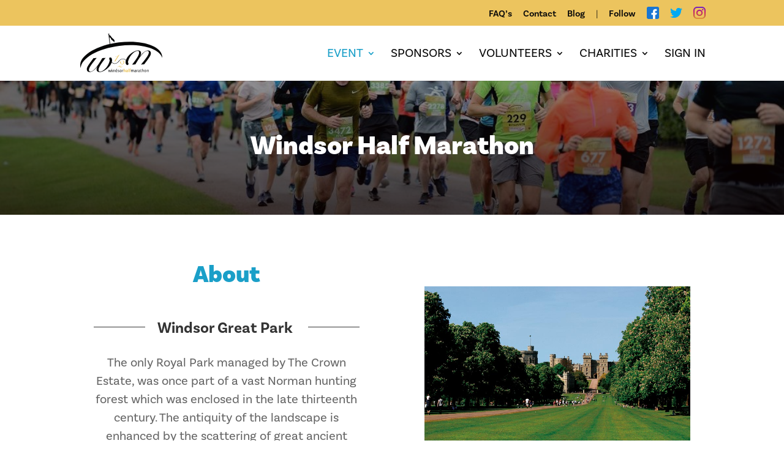

--- FILE ---
content_type: text/css; charset=utf-8
request_url: https://runwindsor.com/wp-content/et-cache/211/et-divi-dynamic-tb-62-211.css?ver=1759394916
body_size: 36
content:
.et_pb_code_inner{position:relative}

--- FILE ---
content_type: text/css; charset=utf-8
request_url: https://runwindsor.com/wp-content/themes/rw-childs/style.css?ver=4.27.2
body_size: 842
content:
/*
 Theme Name:     Runwindsor theme
 Theme URL:      https://www.detype.com
 Description:    Custom theme
 Author:         DeType
 Author URI:     https://www.detype.com
 Template:       Divi
 Version:        1.0.0
*/
 
 
/*---------- REGISTER Form Css ---------- */

#rcp_registration_form .rcp_user_fieldset{
   display: flex;
  flex-wrap: wrap; /* Allows items to wrap to the next line */
  gap: 20px;
}
#rcp_registration_form .rcp_user_fieldset > p{
     width: calc(50% - 10px); /* Takes up 48% of the container's width */
     margin-bottom:2px;
         padding-bottom: 0px;
}
@media (max-width: 600px) {
 #rcp_registration_form .rcp_user_fieldset > p{
     width: 100%; /* Takes up 48% of the container's width */
     
}   
}
#rcp_registration_form.rcp_form   .rcp_user_fieldset input[type=email], #rcp_registration_form.rcp_form  .rcp_user_fieldset input[type=password], #rcp_registration_form.rcp_form  .rcp_user_fieldset input[type=text],#rcp_login_form.rcp_form   .rcp_login_data input[type=email], #rcp_login_form.rcp_form  .rcp_login_data input[type=password], #rcp_login_form.rcp_form  .rcp_login_data input[type=text],#rcp_lostpassword_form.rcp_form   .rcp_lostpassword_data input[type=email], #rcp_lostpassword_form.rcp_form  .rcp_lostpassword_data input[type=password], #rcp_lostpassword_form.rcp_form  .rcp_lostpassword_data input[type=text]{
    width:100%;
    padding:6px 10px;
        height: 45px;
    border-radius: 5px;
}
#rcp_registration_form.rcp_form   .rcp_user_fieldset label,#rcp_login_form.rcp_form   .rcp_login_data label,.rcp_lost_password,#rcp_lostpassword_form.rcp_form   .rcp_lostpassword_data label {
    display: block;
    cursor: pointer;
    text-align: left;
}
#rcp_registration_form{ padding:0px !important;}
.rcp_subscription_fieldset,.rcp_registration_total{ display:none !important;}
#rcp_submit_wrap{
    text-align: left;
    margin-top: 20px;
}
#rcp_submit,#rcp_login_submit,#rcp_lostpassword_submit{
    width: auto;
    font-size: 15px;
    height: auto;
    line-height: normal;
    text-align: center;
    background: #579AF6;
    border-width: 1px;
    border-color: #579AF6;
    border-style: solid;
    color: #ffffff;
    cursor: pointer;
    font-weight: normal;
    border-radius: 4px;
    text-shadow: none;
    padding: 10px 20px;
    box-sizing: border-box;
    -ms-box-sizing: border-box;
    box-shadow: 0 1px 1px #eeeeee;
    margin: 10px;
    margin-left: 0;
    margin-right: 0;
    vertical-align: middle;
}
#rcp_submit:hover,#rcp_login_submit:hover,#rcp_lostpassword_submit:hover{
    background: #efefef;
    border-color: #cccccc;
    color: #444444;
}

--- FILE ---
content_type: text/css; charset=utf-8
request_url: https://runwindsor.com/wp-content/et-cache/211/et-core-unified-211.min.css?ver=1759394916
body_size: 2211
content:
li.menu-item.menu-item-type-.menu-item-object-logout.menu-item-5914{padding-left:20px}.top{display:flex;flex-wrap:wrap}.accordion button[aria-expanded="true"]+.accordion-content{max-height:100%!important}.accordion .accordion-content ul{padding-left:20px}.accordion .accordion-content p{margin:20px 0px!important;padding-bottom:0px!important}div#map_canvas{width:75%!important}div#map_key{width:25%!important;padding:20px;background-color:#efefef}div#map_key ul{padding-left:0px;padding-bottom:0px!important}div#map_key li{list-style:none;padding-left:0px;display:flex;margin-bottom:5px}.icon{min-width:55px}div#map_key h4{margin-bottom:15px}@media only screen and (max-width:800px){.top{display:block!important}.top>div{min-width:100%!important}}.nav li ul{width:300px!important}#top-menu li li a,#top-menu li li{width:100%!important;font-size:18px;line-height:140%}#top-menu li li{padding:0px 10px!important}#et-secondary-nav .menu-item-has-children>a:first-child:after,#top-menu .menu-item-has-children>a:first-child:after{font-family:ETmodules;content:"3"}h1,h2,h3,h4,h5,p,body,a{font-family:basic-sans,sans-serif!important}.et_pb_button:hover{opacity:.8!important}.dashicons-arrow-right-alt:before{content:"\24";font-size:33px;opacity:.6;font-family:ETmodules}.menu-item-32>a,.menu-item-33>a,.menu-item-4319>a{padding-bottom:0px!important;width:20px;margin-bottom:0px!important}.menu-item-32>a img,.menu-item-33>a img,.menu-item-4319>a img{margin-bottom:-4px;min-width:20px}li.folowlink a{pointer-events:none}li.folowlink a:before{content:"|";margin-right:18px;font-weight:100}@media only screen and (max-width:800px){li.folowlink{display:none!important}}@media only screen and (max-width:1400px) and (min-width:799px){.event-docs a{display:block!important}.event-docs .img_part{width:100%!important;max-height:100px!important;display:flex}}@media only screen and (min-width:800px){.menu-cta{margin-top:-30px!important}}.menu-cta{border-radius:5px;background:#ECC45E;transition:all .3s 0s}.menu-cta a{padding:15px 17px!important;color:black!important;font-weight:600!important}.menu-cta:hover{background:#C9A64D}.footerlis ul{display:flex;flex-wrap:wrap;justify-content:center;padding:0px}.footerlis li{list-style:none;padding-left:10px;padding-right:10px}.footerbottomsocial li{list-style:none;padding-left:5px;padding-right:5px;height:20px;color:white}.footerbottomsocial li img{width:20px}.footerbottomsocial ul{padding:0px;display:flex;justify-content:center}.pa-inline-buttons .et_pb_button_module_wrapper{display:inline-block;margin:15px}.pa-inline-buttons{text-align:center!important}.line-head h4{display:table;background-color:white;margin-top:-11px;margin-left:auto;margin-right:auto;padding-left:20px;padding-right:20px}.subcode input[type="text"]{display:block;width:100%;min-height:40px;border-radius:5px;border:0px;margin-top:5px}.subcode{color:white;font-size:20px;line-height:15px}.subcode input[type="submit"],a.more-link{font-size:18px;background-color:#ecc45e;border-width:0px!important;border-radius:5px;font-weight:bold;font-style:normal;text-transform:none;padding:8px 15px;color:black;cursor:pointer}.subcode input[type="submit"]:hover,a.more-link:hover{opacity:.8!important}.event-docs:hover,a.more-link:hover{background-color:#1a9fc8!important;transition:all .2s ease-in}a.more-link{text-transform:uppercase;margin-top:10px;display:inline-block}.event-docs-wrap{display:flex;flex-wrap:wrap;justify-content:space-between}.event-docs{width:48%;background-color:#424139!important;display:flex;margin-bottom:35px;border-radius:10px;overflow:hidden}.event-docs a{display:flex}.event-docs .img_part{width:40%;display:flex}.event-docs .text_part{width:60%}.event-docs .text_part>div{padding:15px}.work-archive-title{color:#fcfcfc;font-weight:600;font-size:25px}.event-docs .sub_title{color:#fcfcfc;font-size:14px;margin-bottom:10px}.event-docs .text_part .right-arrow>span{font-size:30px!important;color:#fcfcfc!important}@media only screen and (min-width:1000px){.event-docs{width:48%;background-color:#424139!important;display:flex;margin-bottom:25px}}@media only screen and (min-width:801px) and (max-width:999px){.event-docs{width:48%;background-color:#424139!important;display:block}}@media only screen and (max-width:800px){.event-docs{width:100%;background-color:#424139!important;display:flex;margin-bottom:30px}.event-docs .img_part{width:25%}}span.dashicons.dashicons-arrow-right-alt{color:white}@media only screen and (max-width:550px){.event-docs a{display:block}.event-docs{width:100%;background-color:#424139!important;display:block}.event-docs .img_part{display:inline}.event-docs .text_part{width:100%}.event-docs .text_part .right-arrow>span{font-size:27px!important}}input.sf-input-text{width:100%!important}.searchandfilter label{display:inline-block;margin:0;padding:0;min-width:100%}input.sf-input-text{min-height:38px;padding:12px;border-radius:5px}li.sf-field-taxonomy-faq_category ul{padding:0px!important}li.sf-level-0{background-color:#ecc35e;border:1px solid white;font-size:18px;color:black;padding-top:10px!important;padding-bottom:10px!important}li.sf-level-0.sf-option-active{background-color:#189fc8}.sf-input-checkbox{display:none}.eq-h .et_pb_image_wrap{min-height:130px;display:flex;flex-wrap:wrap;mix-blend-mode:multiply;backface-visibility:hidden}.eq-h .et_pb_image_wrap img{margin:auto}.eq-h p{min-height:50px}.eq-h .et_pb_column:hover{background-color:white;transition:all .3 ease-in!important}ul.et_mobile_menu li.menu-item-has-children .mobile-toggle,ul.et_mobile_menu li.page_item_has_children .mobile-toggle,.et-db #et-boc .et-l ul.et_mobile_menu li.menu-item-has-children .mobile-toggle,.et-db #et-boc .et-l ul.et_mobile_menu li.page_item_has_children .mobile-toggle{width:44px;height:100%;padding:0px!important;max-height:44px;position:absolute;right:0px;top:0px;z-index:999;background-color:transparent;border-bottom:0;text-align:center}ul.et_mobile_menu>li.menu-item-has-children,ul.et_mobile_menu>li.page_item_has_children,ul.et_mobile_menu>li.menu-item-has-children .sub-menu li.menu-item-has-children,.et-db #et-boc .et-l ul.et_mobile_menu>li.menu-item-has-children,.et-db #et-boc .et-l ul.et_mobile_menu>li.page_item_has_children,.et-db #et-boc .et-l ul.et_mobile_menu>li.menu-item-has-children .sub-menu li.menu-item-has-children{position:relative}.et_mobile_menu .menu-item-has-children>a,.et-db #et-boc .et-l .et_mobile_menu .menu-item-has-children>a{background-color:transparent}ul.et_mobile_menu .menu-item-has-children .sub-menu,#main-header ul.et_mobile_menu .menu-item-has-children .sub-menu,.et-db #et-boc .et-l ul.et_mobile_menu .menu-item-has-children .sub-menu,.et-db #main-header ul.et_mobile_menu .menu-item-has-children .sub-menu{display:none!important;visibility:hidden!important}ul.et_mobile_menu .menu-item-has-children .sub-menu.visible,#main-header ul.et_mobile_menu .menu-item-has-children .sub-menu.visible,.et-db #et-boc .et-l ul.et_mobile_menu .menu-item-has-children .sub-menu.visible,.et-db #main-header ul.et_mobile_menu .menu-item-has-children .sub-menu.visible{display:block!important;visibility:visible!important}ul.et_mobile_menu li.menu-item-has-children .mobile-toggle::after,.et-db #et-boc .et-l ul.et_mobile_menu li.menu-item-has-children .mobile-toggle::after{top:10px;position:relative;font-family:"ETModules"}body.single-product:not(.et-tb-has-template) ul.et_mobile_menu li.menu-item-has-children .mobile-toggle::after,body.tax-product_cat ul.et_mobile_menu li.menu-item-has-children .mobile-toggle::after,body.tax-project_category ul.et_mobile_menu li.menu-item-has-children .mobile-toggle::after,body.single-product.et-db:not(.et-tb-has-template) #et-boc .et-l ul.et_mobile_menu li.menu-item-has-children .mobile-toggle::after,body.tax-product_cat.et-db #et-boc .et-l ul.et_mobile_menu li.menu-item-has-children .mobile-toggle::after,body.tax-project_category.et-db #et-boc .et-l ul.et_mobile_menu li.menu-item-has-children .mobile-toggle::after{content:"+"}ul.et_mobile_menu li.menu-item-has-children .mobile-toggle::after,.et-db #et-boc .et-l ul.et_mobile_menu li.menu-item-has-children .mobile-toggle::after{content:"\4c"}ul.et_mobile_menu li.menu-item-has-children.dt-open>.mobile-toggle::after,.et-db #et-boc .et-l ul.et_mobile_menu li.menu-item-has-children.dt-open>.mobile-toggle::after,body.single-product:not(.et-tb-has-template) ul.et_mobile_menu li.menu-item-has-children.dt-open>.mobile-toggle::after,body.single-product.et-db:not(.et-tb-has-template) #et-boc .et-l ul.et_mobile_menu li.menu-item-has-children.dt-open>.mobile-toggle::after,body.tax-product_cat ul.et_mobile_menu li.menu-item-has-children.dt-open>.mobile-toggle::after,body.tax-product_cat.et-db #et-boc .et-l ul.et_mobile_menu li.menu-item-has-children.dt-open>.mobile-toggle::after,body.tax-project_category ul.et_mobile_menu li.menu-item-has-children.dt-open>.mobile-toggle::after,body.tax-project_category.et-db #et-boc .et-l ul.et_mobile_menu li.menu-item-has-children.dt-open>.mobile-toggle::after{content:'\4d'}#rcp_submit,#rcp_login_submit,#rcp_lostpassword_submit{border-radius:5px!important;background:#000!important;border-color:#000!important;font-family:basic-sans,sans-serif!important;box-shadow:none!important;text-transform:uppercase!important;font-weight:600!important;font-size:20px!important;letter-spacing:1px!important}#rcp_registration_form{max-width:800px;margin:auto}.rcp_header{font-weight:800;font-size:40px;color:#1a9fc8!important;text-align:center;font-family:basic-sans,sans-serif!important;text-transform:uppercase}.rcp_form p{margin:0px!important;padding-bottom:10px}.rcp_form label{color:#000!important}#rcp_submit:hover,#rcp_login_submit:hover,#rcp_lostpassword_submit:hover{color:#fff!important;opacity:0.8}#rcp_submit_wrap{text-align:center}

--- FILE ---
content_type: image/svg+xml
request_url: https://runwindsor.com/wp-content/uploads/runwindsor-logo-01.svg
body_size: 3192
content:
<?xml version="1.0" encoding="utf-8"?>
<!-- Generator: Adobe Illustrator 25.4.1, SVG Export Plug-In . SVG Version: 6.00 Build 0)  -->
<svg version="1.1" id="Layer_1" xmlns="http://www.w3.org/2000/svg" xmlns:xlink="http://www.w3.org/1999/xlink" x="0px" y="0px"
	 viewBox="0 0 158.8 74.6" style="enable-background:new 0 0 158.8 74.6;" xml:space="preserve">
<style type="text/css">
	.st0{fill:#E9C35D;}
	.st1{fill-rule:evenodd;clip-rule:evenodd;fill:#E9C35D;}
	.st2{fill:#060707;}
	.st3{fill-rule:evenodd;clip-rule:evenodd;fill:#060707;}
	.st4{fill:none;stroke:#060707;stroke-width:1.099;stroke-miterlimit:3.864;}
</style>
<g>
	<g>
		<path class="st0" d="M76.1,40.6L76,40.5c-2.1,1.9-5,3.5-8.1,4.4l0.1,0.3c1.3-0.3,3.1-1.1,5.1-2.4l-7.1,11l2.1-0.4
			c0.6-1.2,1.1-2.1,1.5-2.7L76.1,40.6z"/>
		<path class="st1" d="M83.7,61.2l-0.2-0.1c-1.4,2.1-2.5,3.2-3.4,3.2c-1.4,0-2.7-1.3-4.4-1.3c-0.6,0-1.1,0.2-1.7,0.5v-0.1
			c2.4-1.6,4.6-2.2,6.3-3c3.3-1.4,5-3.1,5-5.4c0-1.8-1.4-3-3.4-3c-1.1,0-2.3,0.4-3.1,1c-1.2,0.9-1.8,2.1-1.8,3.1
			c0,1,0.8,1.8,1.8,1.8c0.8,0,1.4-0.5,1.9-1.5l0,0c-0.4,0.3-0.7,0.4-1.1,0.4c-0.9,0-1.4-0.6-1.4-1.7c0-1.5,1.4-2.8,3.2-2.8
			c1.4,0,2.5,1.2,2.6,2.8c0,1.3-0.8,2.8-2.3,3.9c-1.5,1.1-3.4,1.8-5.5,2.9c-3,1.5-4.6,2.6-4.6,3c0,0.1,0.1,0.1,0.2,0.1
			c0.2,0,0.5-0.3,0.8-0.6c0.6-0.6,1.1-0.9,1.8-0.9c0.5,0,1.2,0.3,2.1,0.8c1,0.5,1.7,0.8,2.4,0.8C80.2,65.3,81.9,63.9,83.7,61.2"/>
		<path class="st2" d="M61,54.9c0.4-1.1,0.6-2.2,0.6-3.5c0-3.5-1.5-5.5-3.7-5.4c-1,0-1.8,1.1-1.8,2.5c0,1,0.4,1.9,1.1,3.1
			c-1,5.3-3.3,9.9-6.8,14.2c-4.2,5.1-8.7,7.7-11.8,7.7c-2.1,0-3.1-1.1-3.1-3.3c0-4.9,4.9-12.2,13.6-23.3l-6.3,0.4
			c-10.1,17.2-17.4,26.1-23,26.1c-2,0-3-1-3.1-3c0-4.5,5.5-11.7,15.1-23.4l-6.2,0.5l-5.9,7.9c-4.2,5.7-7,9.9-7,13.6
			c0,3.3,2.1,5.3,5.5,5.3c4.2,0,9.5-3.4,14.6-10.3l0.2,0.2c-0.9,1.5-1.4,3-1.4,4.7c0,3.6,2.1,5.5,5.9,5.5c3.2,0,8.6-2,14.2-6.4
			c5.1-4,7.8-8.4,9.1-12.2c1.9,1.6,3.9,2.5,6,2.5c3.2,0,6-1.8,8.8-5.4l-0.6-0.3c-2.6,3.4-5.2,5.1-8.2,5.1
			C64.6,57.5,62.7,56.7,61,54.9"/>
		<path class="st2" d="M88.4,51.8c-0.4,1.1-0.6,2.2-0.6,3.5c0,3.5,1.5,5.5,3.7,5.5c1,0,1.9-1,1.9-2.5c0-1-0.4-1.9-1.1-3.1
			c1-5.3,3.3-9.9,6.8-14.2c4.2-5.1,8.7-7.7,11.8-7.7c2.1,0,3.1,1.1,3.1,3.3c0,4.9-4.9,12.2-13.6,23.3l6.3-0.4
			c10.1-17.2,17.4-26.1,23-26.1c2,0,3.1,1,3.1,3c0,4.5-5.5,11.7-15.1,23.4l6.2-0.5l5.9-7.9c4.2-5.7,7-9.9,7-13.6
			c0-3.3-2.1-5.3-5.5-5.3c-4.2,0-9.5,3.4-14.7,10.3l-0.2-0.2c0.9-1.5,1.4-3,1.4-4.7c0-3.6-2.1-5.5-5.9-5.5c-3.2,0-8.6,2-14.2,6.4
			c-5.1,4-7.8,8.4-9.1,12.2c-1.9-1.6-3.9-2.5-6-2.5c-3.2,0-6,1.8-8.8,5.4l0.6,0.3c2.6-3.4,5.2-5.1,8.3-5.1
			C84.8,49.2,86.7,50.1,88.4,51.8"/>
		<path class="st2" d="M55.5,74.5l0.6,0l0.9-3.1c0-0.1,0.1-0.4,0.1-0.4h0l1,3.6h0.7l1.2-4.4l-0.7,0L58.6,73c0,0.2-0.1,0.6-0.1,0.6h0
			c0,0-0.1-0.4-0.2-0.6L57.5,70l-0.7,0L56,72.9c-0.1,0.3-0.1,0.6-0.1,0.6h0c0,0-0.1-0.3-0.2-0.7L55,69.9l-0.7,0.2L55.5,74.5z"/>
		<path class="st3" d="M60.9,74.4l0.7,0l0-4.5l-0.7,0.1L60.9,74.4z M60.8,68.7c0,0.3,0.2,0.5,0.5,0.5c0.3,0,0.5-0.2,0.5-0.5
			c0-0.3-0.2-0.5-0.5-0.5C61,68.2,60.8,68.4,60.8,68.7"/>
		<path class="st2" d="M63.2,71.2l0,3.3h0.7l0-3.3c0.3-0.3,0.9-0.6,1.2-0.6c0.2,0,0.4,0.1,0.5,0.2c0.1,0.1,0.2,0.3,0.2,0.7l0,2.9
			l0.7,0l0-3.3c0-0.2,0-0.3-0.1-0.5c-0.2-0.4-0.6-0.6-1.1-0.6c-0.5,0-0.9,0.2-1.4,0.7c0-0.3-0.1-0.4-0.2-0.7L63,70.1
			C63.1,70.5,63.2,70.5,63.2,71.2"/>
		<path class="st3" d="M70.6,68v1.8c0,0.3,0,0.7,0,0.7c-0.3-0.4-0.7-0.6-1.2-0.6c-0.3,0-0.6,0.1-0.9,0.3c-0.6,0.4-0.9,1.1-0.9,2
			c0,1.4,0.7,2.2,1.8,2.2c0.3,0,0.6-0.1,0.9-0.2c0.1-0.1,0.2-0.1,0.3-0.3c0,0.2,0,0.3,0.1,0.4l0.7,0c-0.1-0.1-0.1-0.2-0.1-0.4
			c0-0.2,0-0.6,0-1.1l0-4.9L70.6,68z M70.6,73.3c0,0.1-0.1,0.2-0.3,0.3c-0.3,0.2-0.5,0.3-0.8,0.3c-0.3,0-0.5-0.1-0.7-0.3
			c-0.3-0.3-0.3-0.6-0.3-1.4c0-0.6,0.1-0.9,0.3-1.3c0.2-0.3,0.5-0.5,0.8-0.5c0.5,0,0.8,0.1,1.1,0.5L70.6,73.3z"/>
		<path class="st2" d="M73.9,69.8c-0.9,0-1.5,0.6-1.5,1.3c0,0.3,0.1,0.6,0.3,0.8c0.2,0.2,0.4,0.4,0.8,0.5l0.6,0.1
			c0.5,0.1,0.7,0.3,0.7,0.7c0,0.5-0.4,0.8-0.9,0.8c-0.5,0-0.9-0.1-1.4-0.4l-0.3,0.5c0.4,0.3,1.1,0.4,1.6,0.4c1,0,1.6-0.6,1.6-1.4
			c0-0.6-0.4-1-1.2-1.2l-0.6-0.1c-0.3-0.1-0.4-0.1-0.5-0.3c-0.1-0.1-0.1-0.2-0.1-0.4c0-0.4,0.3-0.7,0.8-0.7c0.4,0,0.7,0.1,1.1,0.3
			l0.3-0.5C74.9,70,74.4,69.8,73.9,69.8"/>
		<path class="st3" d="M76.4,72.2c0,1.4,0.7,2.3,1.9,2.3c0.5,0,0.9-0.1,1.2-0.4c0.5-0.4,0.7-1,0.7-1.8c0-0.7-0.1-1.2-0.4-1.6
			c-0.3-0.4-0.8-0.8-1.5-0.8C77.1,69.9,76.4,70.8,76.4,72.2 M79.2,71c0.1,0.3,0.2,0.7,0.2,1.3c0,0.4,0,0.7-0.1,0.9
			c-0.2,0.4-0.5,0.7-0.9,0.7c-0.4,0-0.7-0.2-0.9-0.4c-0.2-0.3-0.3-0.8-0.3-1.4c0-0.5,0.1-0.9,0.2-1.1c0.2-0.3,0.5-0.5,0.9-0.5
			C78.6,70.5,79,70.7,79.2,71"/>
		<path class="st3" d="M81.5,71l0,3.3l0.7,0v-2.7c0-0.4,0-0.5,0.2-0.7c0.2-0.2,0.5-0.3,0.7-0.3c0.1,0,0.1,0,0.2,0l0.3-0.7
			c0,0-0.1,0-0.2,0c-0.5,0-0.9,0.3-1.2,0.7v0c0-0.3,0-0.4-0.1-0.7l-0.7,0.2C81.5,70.4,81.5,70.5,81.5,71"/>
		<path class="st0" d="M84.1,69.2l0,5.2h1.2l0-3.2c0.3-0.2,0.6-0.4,0.9-0.4c0.3,0,0.5,0.2,0.5,0.6v3l1.2,0l0-3.1
			c0-0.5,0-0.6-0.1-0.8c-0.1-0.4-0.6-0.6-1.2-0.6c-0.5,0-1,0.2-1.3,0.5c0,0,0-0.2,0-0.4V69c0-0.4,0-0.8-0.1-1.1L84,68.1
			C84.1,68.3,84.1,68.7,84.1,69.2"/>
		<path class="st1" d="M89.3,71.2c0.5-0.3,0.9-0.5,1.3-0.5c0.4,0,0.5,0.2,0.5,0.7v0.2c-0.1,0-0.2,0-0.3,0c-1.4,0-2.2,0.5-2.2,1.6
			c0,0.9,0.6,1.4,1.5,1.4c0.4,0,0.7-0.1,0.9-0.3c0.1-0.1,0.1-0.1,0.3-0.2c0.1,0.2,0.4,0.4,0.6,0.5l0.6-0.7c-0.4-0.2-0.4-0.4-0.4-0.9
			v-0.1l0-1.5c0-0.5,0-0.6-0.1-0.8c-0.2-0.5-0.7-0.8-1.5-0.8c-0.4,0-0.8,0.1-1.2,0.3c-0.3,0.1-0.4,0.2-0.7,0.4L89.3,71.2z
			 M91.1,73.4c-0.2,0.2-0.4,0.3-0.6,0.3c-0.3,0-0.5-0.2-0.5-0.6c0-0.5,0.3-0.7,1.1-0.7h0.1L91.1,73.4z"/>
		<path class="st0" d="M93.3,68.1c0,0.4,0.1,0.8,0.1,1.4l0,3.3c0,0.6,0,0.8,0.1,1c0.1,0.4,0.5,0.6,1,0.6c0.3,0,0.5,0,0.7-0.1
			L95,73.6c-0.1,0-0.1,0-0.1,0c-0.1,0-0.2,0-0.2-0.1c-0.1-0.1-0.1-0.2-0.1-1l0-3.5c0-0.6,0-0.9-0.1-1.2L93.3,68.1z"/>
		<path class="st0" d="M98.2,68.1c-0.4-0.2-0.7-0.3-1.1-0.3c-0.9,0-1.5,0.5-1.5,1.4c0,0.2,0,0.4,0.1,0.6l-0.4,0l0,0.8l0.4,0l0,3.7
			l1.1,0l0-3.7l0.8,0l0.3-0.8l-1.1,0v-0.6c0-0.3,0.2-0.5,0.5-0.5c0.1,0,0.2,0,0.5,0.1L98.2,68.1z"/>
		<path class="st3" d="M98.4,71.1l0,3.3l0.6,0l0-3.3c0.5-0.4,0.8-0.6,1.1-0.6c0.2,0,0.3,0.1,0.4,0.2c0.1,0.1,0.1,0.2,0.1,0.6l0,3.1
			h0.7l0-3.2l0.1-0.1c0.2-0.2,0.3-0.3,0.4-0.4c0.2-0.1,0.4-0.2,0.7-0.2c0.4,0,0.6,0.2,0.6,0.7l0,3.2l0.7,0V71c0-0.7-0.5-1.2-1.1-1.2
			c-0.5,0-1,0.3-1.4,0.7c-0.1-0.1-0.1-0.2-0.1-0.3c-0.2-0.3-0.5-0.4-0.9-0.4c-0.2,0-0.5,0.1-0.7,0.2c-0.3,0.2-0.3,0.2-0.5,0.4v0
			c0-0.2-0.1-0.4-0.2-0.6L98.2,70C98.4,70.4,98.4,70.5,98.4,71.1"/>
		<path class="st3" d="M105.4,70.9c0.2-0.2,0.3-0.2,0.5-0.3c0.3-0.1,0.6-0.2,0.8-0.2c0.3,0,0.5,0.1,0.6,0.2c0.1,0.1,0.1,0.3,0.1,0.7
			v0.3h-0.3c-1.5,0-2.3,0.6-2.3,1.6c0,0.3,0.1,0.7,0.4,0.9c0.2,0.2,0.5,0.4,1.1,0.4c0.5,0,0.8-0.2,1.3-0.6c0.1,0.3,0.3,0.5,0.6,0.6
			l0.3-0.5c-0.3-0.1-0.4-0.3-0.4-0.9v-0.2l0-1.4v-0.2c0-0.4,0-0.6-0.1-0.7c-0.2-0.5-0.6-0.7-1.2-0.7c-0.6,0-1.2,0.2-1.8,0.6
			L105.4,70.9z M107.5,73.2c-0.2,0.4-0.6,0.7-1.1,0.7c-0.5,0-0.8-0.3-0.8-0.8c0-0.3,0.1-0.5,0.2-0.7c0.2-0.2,0.6-0.4,1.3-0.4
			c0.1,0,0.2,0,0.3,0L107.5,73.2z"/>
		<path class="st3" d="M109.7,71l0,3.3h0.7l0-2.7c0-0.4,0-0.5,0.2-0.7c0.2-0.2,0.5-0.3,0.7-0.3c0.1,0,0.1,0,0.2,0l0.3-0.7
			c0,0-0.1,0-0.2,0c-0.4,0-0.9,0.3-1.2,0.7v-0.1c0-0.3,0-0.4-0.2-0.7l-0.7,0.2C109.7,70.3,109.7,70.5,109.7,71"/>
		<path class="st3" d="M112.6,70.9c0.2-0.2,0.3-0.2,0.6-0.3c0.3-0.1,0.6-0.2,0.8-0.2c0.3,0,0.4,0.1,0.6,0.2c0.1,0.1,0.1,0.3,0.1,0.7
			l0,0.3h-0.3c-1.5,0-2.3,0.6-2.3,1.6c0,0.3,0.1,0.7,0.3,0.9c0.2,0.2,0.5,0.4,1.1,0.4c0.5,0,0.8-0.2,1.3-0.6
			c0.1,0.3,0.3,0.5,0.6,0.6l0.3-0.5c-0.3-0.1-0.4-0.3-0.4-0.9c0-0.1,0-0.1,0-0.2l0-1.4c0,0,0-0.1,0-0.2c0-0.4,0-0.6-0.1-0.7
			c-0.2-0.5-0.6-0.7-1.2-0.7c-0.6,0-1.3,0.2-1.8,0.6L112.6,70.9z M114.7,73.2c-0.2,0.4-0.6,0.7-1.1,0.7c-0.5,0-0.8-0.3-0.8-0.8
			c0-0.3,0.1-0.5,0.2-0.7c0.2-0.2,0.6-0.4,1.3-0.4c0.1,0,0.2,0,0.3,0L114.7,73.2z"/>
		<path class="st2" d="M117.7,69.9c0-0.6,0.1-1.2,0.1-1.2l-0.7,0.2l0,0.1c0,0.5-0.1,0.7-0.1,0.9l0,0.1l-0.6,0l0,0.5h0.6l0,3
			c0,0.4,0.1,0.7,0.4,0.9c0.2,0.1,0.3,0.1,0.6,0.1c0.3,0,0.5-0.1,0.8-0.2l-0.1-0.4c-0.1,0.1-0.2,0.1-0.4,0.1c-0.4,0-0.6-0.2-0.6-0.6
			l0-2.8h0.9l0.2-0.5H117.7z"/>
		<path class="st2" d="M119.7,68.9l0,5.4h0.7l0-3.1c0.4-0.5,0.9-0.7,1.3-0.7c0.2,0,0.4,0.1,0.5,0.2c0.1,0.1,0.2,0.3,0.2,0.6l0,3h0.7
			l0-3.1c0-0.3,0-0.5-0.1-0.6c-0.1-0.4-0.6-0.7-1.1-0.7c-0.3,0-0.7,0.1-1,0.3c-0.2,0.1-0.3,0.2-0.4,0.3c0-0.2,0-0.4,0-0.6v-1
			c0-0.4-0.1-0.7-0.1-1l-0.7,0.1C119.7,68.3,119.7,68.5,119.7,68.9"/>
		<path class="st3" d="M124.2,72.1c0,1.4,0.7,2.3,1.9,2.3c0.5,0,0.8-0.1,1.2-0.4c0.5-0.4,0.7-1,0.7-1.8c0-0.7-0.1-1.2-0.4-1.6
			c-0.3-0.4-0.8-0.8-1.5-0.8C124.9,69.8,124.2,70.7,124.2,72.1 M127,70.9c0.1,0.3,0.2,0.7,0.2,1.3c0,0.4,0,0.7-0.1,0.9
			c-0.1,0.4-0.5,0.7-1,0.7c-0.4,0-0.7-0.2-0.9-0.4c-0.2-0.3-0.3-0.8-0.3-1.4c0-0.5,0.1-0.9,0.2-1.1c0.2-0.3,0.5-0.5,0.9-0.5
			C126.4,70.4,126.8,70.5,127,70.9"/>
		<path class="st2" d="M129.3,71l0,3.3l0.7,0l0-3.3c0.3-0.3,0.8-0.6,1.2-0.6c0.2,0,0.4,0.1,0.5,0.2c0.1,0.2,0.2,0.3,0.2,0.7l0,3
			l0.7,0l0-3.3c0-0.2,0-0.3-0.1-0.5c-0.2-0.4-0.6-0.6-1.1-0.6c-0.5,0-0.9,0.2-1.4,0.7c0-0.3,0-0.4-0.2-0.7l-0.7,0.2
			C129.3,70.3,129.3,70.4,129.3,71"/>
		<path class="st2" d="M0.1,63.1c-2.5-20,31-40.6,74.7-46.1c43.8-5.5,81.3,6.3,83.8,26.3c0.1,1.1,0.1,2.2,0.1,3.4
			c-6-18-41.7-28.2-83-23C34.4,28.8,2.2,47.4,0.9,66.3C0.5,65.3,0.3,64.2,0.1,63.1"/>
		<path class="st4" d="M57.6,20.6L55.2,1.3 M53.9,0.9l2.4-0.3"/>
		<path class="st2" d="M55.8,2c0,0,2.9,1.6,4.9,5c0,0,2.5,2.7,4.3,4c0,0,1,1,1.4,2.2L66,16.7c0,0-2.4-3-4.2-3.8c0,0-1.8-1.2-2.5-3.4
			c0,0-1-2.9-3.1-2L55.8,2z"/>
	</g>
</g>
</svg>


--- FILE ---
content_type: application/javascript; charset=utf-8
request_url: https://runwindsor.com/wp-content/themes/rw-childs/js/map.js?ver=6.6.4
body_size: 10086
content:
var map;
							var directionDisplay;
							var directionsService;
							var stepDisplay;
							var markerArray = [];
							var panoramioLayer;

							function initialize(){
								// Instantiate a directions service.
								directionsService = new google.maps.DirectionsService();

								// Create a map and center it on Manhattan.
								var windsorgreatpark = new google.maps.LatLng(51.44761503338612, -0.60957);
								var mapOptions = {
									zoom: 13,
									mapTypeId: google.maps.MapTypeId.ROADMAP,
									center: windsorgreatpark
								}
								map = new google.maps.Map(document.getElementById("map_canvas"), mapOptions);

								var path = [
									new google.maps.LatLng(51.46130699650529, -0.6066513061523438),
									new google.maps.LatLng(51.44671902937375, -0.6090652942657471),
									new google.maps.LatLng(51.446598669286296, -0.608818531036377),
									new google.maps.LatLng(51.44636463487475, -0.6082713603973389),
									new google.maps.LatLng(51.44626433404545, -0.6080889701843262),
									new google.maps.LatLng(51.44607041848411, -0.6077992916107178),
									new google.maps.LatLng(51.44592330957791, -0.6075954437255859),
									new google.maps.LatLng(51.445304778309605, -0.6067532300949097),
									new google.maps.LatLng(51.44513091936359, -0.6064099073410034),
									new google.maps.LatLng(51.44506405036195, -0.605921745300293),
									new google.maps.LatLng(51.44508411107271, -0.6051170825958252),
									new google.maps.LatLng(51.4450774241701, -0.6043767929077148),
									new google.maps.LatLng(51.44495371629513, -0.6036686897277832),
									new google.maps.LatLng(51.444806603791385, -0.603175163269043),
									new google.maps.LatLng(51.44456252972841, -0.6027567386627197),
									new google.maps.LatLng(51.44425827119307, -0.6025314331054688),
									new google.maps.LatLng(51.44389382698241, -0.6023114919662476),
									new google.maps.LatLng(51.443469195655545, -0.6020110845565796),
									new google.maps.LatLng(51.44322845803145, -0.6017214059829712),
									new google.maps.LatLng(51.442907472558545, -0.601201057434082),
									new google.maps.LatLng(51.44260989026106, -0.6007611751556396),
									new google.maps.LatLng(51.44210499900589, -0.5999672412872314),
									new google.maps.LatLng(51.44188097262142, -0.5995112657546997),
									new google.maps.LatLng(51.441753912392585, -0.5990767478942871),
									new google.maps.LatLng(51.44155663396839, -0.5984437465667725),
									new google.maps.LatLng(51.441389448196034, -0.5980682373046875),
									new google.maps.LatLng(51.44128913643884, -0.5979394912719727),
									new google.maps.LatLng(51.44041975864741, -0.5972099304199219),
									new google.maps.LatLng(51.4400786905327, -0.5973172187805176),
									new google.maps.LatLng(51.4396506798832, -0.5974674224853516),
									new google.maps.LatLng(51.43921597746186, -0.5977249145507812),
									new google.maps.LatLng(51.43893509062005, -0.5979609489440918),
									new google.maps.LatLng(51.43876120742373, -0.5982077121734619),
									new google.maps.LatLng(51.438553884286065, -0.5986583232879639),
									new google.maps.LatLng(51.43820611432902, -0.5995166301727295),
									new google.maps.LatLng(51.437938597175624, -0.6001603603363037),
									new google.maps.LatLng(51.43771120636336, -0.6007075309753418),
									new google.maps.LatLng(51.437510566471275, -0.601125955581665),
									new google.maps.LatLng(51.437276485483274, -0.6016087532043457),
									new google.maps.LatLng(51.43718954081079, -0.6017589569091797),
									new google.maps.LatLng(51.4370424032957, -0.6019306182861328),
									new google.maps.LatLng(51.4368618247885, -0.6019842624664307),
									new google.maps.LatLng(51.43516301425539, -0.6021881103515625),
									new google.maps.LatLng(51.435089442293204, -0.6024134159088135),
									new google.maps.LatLng(51.43533691114951, -0.6033039093017578),
									new google.maps.LatLng(51.435477365849955, -0.6039154529571533),
									new google.maps.LatLng(51.435591066957805, -0.6042587757110596),
									new google.maps.LatLng(51.43576496222244, -0.6047952175140381),
									new google.maps.LatLng(51.435825156582865, -0.605170726776123),
									new google.maps.LatLng(51.43581178006519, -0.6062543392181396),
									new google.maps.LatLng(51.435885350864005, -0.6070911884307861),
									new google.maps.LatLng(51.436065933231426, -0.6088721752166748),
									new google.maps.LatLng(51.43608599789486, -0.6095373630523682),
									new google.maps.LatLng(51.43609937433225, -0.6100952625274658),
									new google.maps.LatLng(51.436119438980974, -0.6104171276092529),
									new google.maps.LatLng(51.436052556784254, -0.6104385852813721),
									new google.maps.LatLng(51.43592548034067, -0.6104600429534912),
									new google.maps.LatLng(51.435791715281304, -0.6105780601501465),
									new google.maps.LatLng(51.435671326392985, -0.6107926368713379),
									new google.maps.LatLng(51.43557769037158, -0.611114501953125),
									new google.maps.LatLng(51.4354171710312, -0.6117475032806396),
									new google.maps.LatLng(51.43530346949051, -0.6121230125427246),
									new google.maps.LatLng(51.43512957246909, -0.6125843524932861),
									new google.maps.LatLng(51.43492892123718, -0.6129705905914307),
									new google.maps.LatLng(51.434714892285015, -0.61348557472229),
									new google.maps.LatLng(51.43459450055875, -0.6137430667877197),
									new google.maps.LatLng(51.434306896817276, -0.6153202056884766),
									new google.maps.LatLng(51.434280142888795, -0.6170690059661865),
									new google.maps.LatLng(51.434360404627185, -0.6179487705230713),
									new google.maps.LatLng(51.43455436991283, -0.6191718578338623),
									new google.maps.LatLng(51.43474164595887, -0.6203627586364746),
									new google.maps.LatLng(51.43483528369399, -0.6209635734558105),
									new google.maps.LatLng(51.435015870212546, -0.6216824054718018),
									new google.maps.LatLng(51.435042623710125, -0.6216716766357422),
									new google.maps.LatLng(51.43545730091918, -0.6212210655212402),
									new google.maps.LatLng(51.435524183987475, -0.6203627586364746),
									new google.maps.LatLng(51.435597755249475, -0.619579553604126),
									new google.maps.LatLng(51.43573820914788, -0.6185495853424072),
									new google.maps.LatLng(51.43593216858337, -0.6174445152282715),
									new google.maps.LatLng(51.43615288004264, -0.6162428855895996),
									new google.maps.LatLng(51.4363468377174, -0.615159273147583),
									new google.maps.LatLng(51.43645384849576, -0.6145906448364258),
									new google.maps.LatLng(51.43652073010494, -0.6140434741973877),
									new google.maps.LatLng(51.436567547173105, -0.6135714054107666),
									new google.maps.LatLng(51.43658761161618, -0.6135714054107666),
									new google.maps.LatLng(51.43666118116545, -0.6138396263122559),
									new google.maps.LatLng(51.43678156744505, -0.6140220165252686),
									new google.maps.LatLng(51.437176164692644, -0.6145584583282471),
									new google.maps.LatLng(51.43753063050014, -0.6151700019836426),
									new google.maps.LatLng(51.43772458232482, -0.6155669689178467),
									new google.maps.LatLng(51.43809241973026, -0.6163501739501953),
									new google.maps.LatLng(51.4387411439354, -0.6173801422119141),
									new google.maps.LatLng(51.439316293772464, -0.6182169914245605),
									new google.maps.LatLng(51.43977774596339, -0.6189250946044922),
									new google.maps.LatLng(51.440038564704686, -0.6194186210632324),
									new google.maps.LatLng(51.44011881632545, -0.6195902824401855),
									new google.maps.LatLng(51.440372945527564, -0.6201267242431641),
									new google.maps.LatLng(51.440553510154025, -0.6205558776855469),
									new google.maps.LatLng(51.4407407616052, -0.621027946472168),
									new google.maps.LatLng(51.44101494984507, -0.6222403049468994),
									new google.maps.LatLng(51.441302511352525, -0.6237637996673584),
									new google.maps.LatLng(51.441536571708006, -0.6251156330108643),
									new google.maps.LatLng(51.4416168206966, -0.6255984306335449),
									new google.maps.LatLng(51.441723819128725, -0.6261777877807617),
									new google.maps.LatLng(51.44191106578174, -0.6271648406982422),
									new google.maps.LatLng(51.4420648749581, -0.6280016899108887),
									new google.maps.LatLng(51.4421451230184, -0.628441572189331),
									new google.maps.LatLng(51.442185246995685, -0.6286346912384033),
									new google.maps.LatLng(51.44223874557721, -0.6288492679595947),
									new google.maps.LatLng(51.442285556784626, -0.629042387008667),
									new google.maps.LatLng(51.44238586635327, -0.6292247772216797),
									new google.maps.LatLng(51.442512924823916, -0.6293535232543945),
									new google.maps.LatLng(51.44270016824159, -0.6295466423034668),
									new google.maps.LatLng(51.442733604485404, -0.6299006938934326),
									new google.maps.LatLng(51.442767040704716, -0.6303834915161133),
									new google.maps.LatLng(51.44278710242455, -0.6306087970733643),
									new google.maps.LatLng(51.44318164779048, -0.6306195259094238),
									new google.maps.LatLng(51.44399078948754, -0.6306946277618408),
									new google.maps.LatLng(51.444478942420666, -0.63071608543396),
									new google.maps.LatLng(51.44498046397217, -0.6307482719421387),
									new google.maps.LatLng(51.44514763659868, -0.6307590007781982),
									new google.maps.LatLng(51.44513426281109, -0.6306731700897217),
									new google.maps.LatLng(51.44503395927924, -0.6301689147949219),
									new google.maps.LatLng(51.44486678623659, -0.6292784214019775),
									new google.maps.LatLng(51.44465949081374, -0.6282162666320801),
									new google.maps.LatLng(51.44455918623905, -0.6274867057800293),
									new google.maps.LatLng(51.44441875946434, -0.626446008682251),
									new google.maps.LatLng(51.44431845436089, -0.6255984306335449),
									new google.maps.LatLng(51.444264958215626, -0.624922513961792),
									new google.maps.LatLng(51.44425827119307, -0.6243646144866943),
									new google.maps.LatLng(51.44430508033044, -0.6234419345855713),
									new google.maps.LatLng(51.44440538546327, -0.6221544742584229),
									new google.maps.LatLng(51.44451237736211, -0.6210064888000488),
									new google.maps.LatLng(51.44465280384894, -0.6199979782104492),
									new google.maps.LatLng(51.444786542958724, -0.6192147731781006),
									new google.maps.LatLng(51.44492696860245, -0.6185925006866455),
									new google.maps.LatLng(51.44514763659868, -0.61798095703125),
									new google.maps.LatLng(51.44528806113202, -0.6176376342773438),
									new google.maps.LatLng(51.44550204054292, -0.617133378982544),
									new google.maps.LatLng(51.445702645329995, -0.6166398525238037),
									new google.maps.LatLng(51.445929996356654, -0.6161248683929443),
									new google.maps.LatLng(51.446083791997545, -0.6157064437866211),
									new google.maps.LatLng(51.44625764731566, -0.6152236461639404),
									new google.maps.LatLng(51.44636463487475, -0.6148910522460938),
									new google.maps.LatLng(51.44651174235917, -0.614386796951294),
									new google.maps.LatLng(51.44661204264502, -0.6139791011810303),
									new google.maps.LatLng(51.44667890937984, -0.6135284900665283),
									new google.maps.LatLng(51.446739089357465, -0.6130242347717285),
									new google.maps.LatLng(51.44679258260433, -0.6124234199523926),
									new google.maps.LatLng(51.446839389143946, -0.6118655204772949),
									new google.maps.LatLng(51.44686613571646, -0.6109964847564697),
									new google.maps.LatLng(51.44685944907478, -0.6104600429534912),
									new google.maps.LatLng(51.446812642555756, -0.6099772453308105),
									new google.maps.LatLng(51.44678589595191, -0.6095588207244873),
									new google.maps.LatLng(51.446732402697215, -0.6091189384460449)
								];
								polyline = new google.maps.Polyline({path:path, strokeColor: "#FF0000", strokeOpacity: 1.0, strokeWeight: 3, strokeOpacity: 0.7});
								polyline.setMap(map);

								var path2 = [
									new google.maps.LatLng(51.446732402697215, -0.6090545654296875),
									new google.maps.LatLng(51.446598669286296, -0.6088078022003174),
									new google.maps.LatLng(51.44650505566564, -0.6085610389709473),
									new google.maps.LatLng(51.44637800830199, -0.6082820892333984),
									new google.maps.LatLng(51.44625764731566, -0.608067512512207),
									new google.maps.LatLng(51.44618074985275, -0.607944130897522),
									new google.maps.LatLng(51.44605035820662, -0.6077617406845093),
									new google.maps.LatLng(51.44591327940797, -0.6075900793075562),
									new google.maps.LatLng(51.44564915080628, -0.6072252988815308),
									new google.maps.LatLng(51.445401737818905, -0.6069087982177734),
									new google.maps.LatLng(51.44525462675849, -0.6066566705703735),
									new google.maps.LatLng(51.44513760625836, -0.6063830852508545),
									new google.maps.LatLng(51.4450774241701, -0.6060290336608887),
									new google.maps.LatLng(51.44506070690928, -0.6056803464889526),
									new google.maps.LatLng(51.44508411107271, -0.6052029132843018),
									new google.maps.LatLng(51.445100828324954, -0.6048542261123657),
									new google.maps.LatLng(51.44508076762152, -0.6043875217437744),
									new google.maps.LatLng(51.445030615824386, -0.6040120124816895),
									new google.maps.LatLng(51.44490356435846, -0.6034755706787109),
									new google.maps.LatLng(51.44479991684817, -0.6031644344329834),
									new google.maps.LatLng(51.4446427733999, -0.6028425693511963),
									new google.maps.LatLng(51.44451237736211, -0.6027030944824219),
									new google.maps.LatLng(51.444264958215626, -0.6025207042694092),
									new google.maps.LatLng(51.44376677235367, -0.6022363901138306),
									new google.maps.LatLng(51.443532723428056, -0.6020808219909668),
									new google.maps.LatLng(51.44337557561917, -0.6019145250320435),
									new google.maps.LatLng(51.443221770857086, -0.6016945838928223),
									new google.maps.LatLng(51.4429910627427, -0.6013405323028564),
									new google.maps.LatLng(51.442710199117315, -0.6009113788604736),
									new google.maps.LatLng(51.442318993331995, -0.6003051996231079),
									new google.maps.LatLng(51.44206153128587, -0.5998867750167847),
									new google.maps.LatLng(51.441887659992105, -0.5995059013366699),
									new google.maps.LatLng(51.44178400563664, -0.599178671836853),
									new google.maps.LatLng(51.44168703844597, -0.5988514423370361),
									new google.maps.LatLng(51.44159675846268, -0.5985617637634277),
									new google.maps.LatLng(51.44146635372732, -0.5981969833374023),
									new google.maps.LatLng(51.44135935469201, -0.5980199575424194),
									new google.maps.LatLng(51.441182136988346, -0.5978375673294067),
									new google.maps.LatLng(51.44042644623204, -0.5972152948379517),
									new google.maps.LatLng(51.44015225445915, -0.5973011255264282),
									new google.maps.LatLng(51.43960720982725, -0.5975049734115601),
									new google.maps.LatLng(51.43915578756974, -0.5977678298950195),
									new google.maps.LatLng(51.4390019685962, -0.5978965759277344),
									new google.maps.LatLng(51.438834773472195, -0.5981004238128662),
									new google.maps.LatLng(51.43849369352145, -0.5988031625747681),
									new google.maps.LatLng(51.43837665569651, -0.5990982055664062),
									new google.maps.LatLng(51.43824958571846, -0.5994415283203125),
									new google.maps.LatLng(51.43797203690548, -0.6000852584838867),
									new google.maps.LatLng(51.43777808613153, -0.6005626916885376),
									new google.maps.LatLng(51.43762426251833, -0.6009328365325928),
									new google.maps.LatLng(51.43739018211298, -0.6014049053192139),
									new google.maps.LatLng(51.43729989363606, -0.6015819311141968),
									new google.maps.LatLng(51.43721294900813, -0.6017106771469116),
									new google.maps.LatLng(51.43707249964415, -0.6019037961959839),
									new google.maps.LatLng(51.43695545817763, -0.6019735336303711),
									new google.maps.LatLng(51.43676150308713, -0.60200035572052),
									new google.maps.LatLng(51.43571145605767, -0.6021344661712646),
									new google.maps.LatLng(51.43495567478567, -0.6022202968597412),
									new google.maps.LatLng(51.43501252602423, -0.6023275852203369),
									new google.maps.LatLng(51.434848660497615, -0.6026816368103027),
									new google.maps.LatLng(51.43456105835626, -0.6032449007034302),
									new google.maps.LatLng(51.43440053544353, -0.6035614013671875),
									new google.maps.LatLng(51.43424001196673, -0.6039154529571533),
									new google.maps.LatLng(51.43408617643881, -0.6042587757110596),
									new google.maps.LatLng(51.43400925848058, -0.6044840812683105),
									new google.maps.LatLng(51.43394906172729, -0.6046932935714722),
									new google.maps.LatLng(51.43392230758925, -0.6046557426452637),
									new google.maps.LatLng(51.4338721435382, -0.6032663583755493),
									new google.maps.LatLng(51.43383535653243, -0.6024456024169922),
									new google.maps.LatLng(51.43353771512352, -0.6025904417037964),
									new google.maps.LatLng(51.43280530834361, -0.6029981374740601),
									new google.maps.LatLng(51.43269160030194, -0.603073239326477),
									new google.maps.LatLng(51.43226352043042, -0.6033360958099365),
									new google.maps.LatLng(51.43166821519153, -0.6037276983261108),
									new google.maps.LatLng(51.43130701497337, -0.6039583683013916),
									new google.maps.LatLng(51.43092908946591, -0.6042051315307617),
									new google.maps.LatLng(51.43027022070724, -0.6047040224075317),
									new google.maps.LatLng(51.42998258974192, -0.6049239635467529),
									new google.maps.LatLng(51.429440768354254, -0.6053370237350464),
									new google.maps.LatLng(51.42915647678446, -0.6055569648742676),
									new google.maps.LatLng(51.42889, -0.60571),
									new google.maps.LatLng(51.42879, -0.60601),
									new google.maps.LatLng(51.42861, -0.60639),
									new google.maps.LatLng(51.42838, -0.60669),
									new google.maps.LatLng(51.42801, -0.60701),
									new google.maps.LatLng(51.42716, -0.60748),
									new google.maps.LatLng(51.42505, -0.60838),
									new google.maps.LatLng(51.42312, -0.60926),
									new google.maps.LatLng(51.42229, -0.60971),
									new google.maps.LatLng(51.42185, -0.60993),
									new google.maps.LatLng(51.42144, -0.61023),
									new google.maps.LatLng(51.42102, -0.61032),
									new google.maps.LatLng(51.42069, -0.60995),
									new google.maps.LatLng(51.42015, -0.60913),
                                    new google.maps.LatLng(51.42019202368221, -0.6091511249542236),
                                    new google.maps.LatLng(51.41996119924346, -0.6091403961181641),
                                    new google.maps.LatLng(51.41976048139262, -0.6090974807739258),
                                    new google.maps.LatLng(51.41952296413047, -0.6090223789215088),
                                    new google.maps.LatLng(51.41920850275784, -0.6089365482330322),
                                    new google.maps.LatLng(51.418797023438785, -0.608893632888794),
                                    new google.maps.LatLng(51.41847586627448, -0.6089150905609131),
                                    new google.maps.LatLng(51.4182885235532, -0.6089472770690918),
                                    new google.maps.LatLng(51.418074416645794, -0.6090545654296875),
                                    new google.maps.LatLng(51.41755252685738, -0.6093227863311768),
                                    new google.maps.LatLng(51.4171711420899, -0.6095319986343384),
                                    new google.maps.LatLng(51.41698044851287, -0.6096607446670532),
                                    new google.maps.LatLng(51.41685331901954, -0.6097626686096191),
                                    new google.maps.LatLng(51.41674626232987, -0.6098860502243042),
                                    new google.maps.LatLng(51.416622477719905, -0.6100630760192871),
                                    new google.maps.LatLng(51.41652880265711, -0.6103044748306274),
                                    new google.maps.LatLng(51.41644181849835, -0.6105136871337891),
                                    new google.maps.LatLng(51.41624443075485, -0.6112056970596313),
                                    new google.maps.LatLng(51.41609388020805, -0.6117260456085205),
                                    new google.maps.LatLng(51.41601693195932, -0.6120103597640991),
                                    new google.maps.LatLng(51.41598682173977, -0.6122517585754395),
                                    new google.maps.LatLng(51.41607380676434, -0.6128096580505371),
                                    new google.maps.LatLng(51.416134027069, -0.6132173538208008),
                                    new google.maps.LatLng(51.416134027069, -0.6136465072631836),
                                    new google.maps.LatLng(51.41611395364294, -0.614086389541626)
								];
								polyline2 = new google.maps.Polyline({path:path2, strokeColor: "#0000FF", strokeOpacity: 1.0, strokeWeight: 3, strokeOpacity: 0.7});
								polyline2.setMap(map);


								var path3 = [
									new google.maps.LatLng(51.41611729921457, -0.6140327453613281),
									new google.maps.LatLng(51.41610057135399, -0.6143331527709961),
									new google.maps.LatLng(51.41608718906113, -0.6144297122955322),
									new google.maps.LatLng(51.41611729921457, -0.6145745515823364),
									new google.maps.LatLng(51.41614071820908, -0.6148213148117065),
									new google.maps.LatLng(51.41617751946193, -0.6152772903442383),
									new google.maps.LatLng(51.41623104850411, -0.6162804365158081),
									new google.maps.LatLng(51.416271195244605, -0.6169939041137695),
									new google.maps.LatLng(51.416294614160286, -0.6172084808349609),
									new google.maps.LatLng(51.41644181849835, -0.6179219484329224),
									new google.maps.LatLng(51.41666931517932, -0.6187266111373901),
									new google.maps.LatLng(51.41703732211909, -0.619879961013794),
									new google.maps.LatLng(51.41739528966333, -0.6209367513656616),
									new google.maps.LatLng(51.417468890119366, -0.6211888790130615),
									new google.maps.LatLng(51.417539144989576, -0.6215107440948486),
									new google.maps.LatLng(51.41754918139081, -0.6219613552093506),
									new google.maps.LatLng(51.41754918139081, -0.6221866607666016),
									new google.maps.LatLng(51.41752910858615, -0.6229054927825928),
									new google.maps.LatLng(51.41751238124224, -0.6233561038970947),
									new google.maps.LatLng(51.41750234483294, -0.6235063076019287),
									new google.maps.LatLng(51.417565908721265, -0.623672604560852),
									new google.maps.LatLng(51.41788707227912, -0.6242358684539795),
									new google.maps.LatLng(51.418154706853606, -0.624573826789856),
									new google.maps.LatLng(51.41849593866335, -0.6248849630355835),
									new google.maps.LatLng(51.418810404938334, -0.6250673532485962),
									new google.maps.LatLng(51.419215193447855, -0.6251370906829834),
									new google.maps.LatLng(51.419703611174626, -0.6252175569534302),
									new google.maps.LatLng(51.42038604912029, -0.6253409385681152),
									new google.maps.LatLng(51.42113538100993, -0.6254589557647705),
									new google.maps.LatLng(51.42168399121057, -0.6255233287811279),
									new google.maps.LatLng(51.42204526750256, -0.6255877017974854),
									new google.maps.LatLng(51.422219214328294, -0.6256628036499023),
									new google.maps.LatLng(51.42237308981456, -0.625770092010498),
									new google.maps.LatLng(51.42262731774376, -0.6259632110595703),
									new google.maps.LatLng(51.42281464268137, -0.626145601272583),
									new google.maps.LatLng(51.4229618260223, -0.6263065338134766),
									new google.maps.LatLng(51.423195980360454, -0.6265854835510254),
									new google.maps.LatLng(51.42336992280646, -0.6267786026000977),
									new google.maps.LatLng(51.42353048447669, -0.6268858909606934),
									new google.maps.LatLng(51.42371111568143, -0.6269288063049316),
									new google.maps.LatLng(51.42387836616034, -0.6269931793212891),
									new google.maps.LatLng(51.4239854061456, -0.6270575523376465),
									new google.maps.LatLng(51.42405899599003, -0.6271219253540039),
									new google.maps.LatLng(51.4242195552393, -0.6271648406982422),
									new google.maps.LatLng(51.424406873650454, -0.6271970272064209),
									new google.maps.LatLng(51.42464771047946, -0.6272077560424805),
									new google.maps.LatLng(51.42481495753063, -0.6272614002227783),
									new google.maps.LatLng(51.42518958870404, -0.627368688583374),
									new google.maps.LatLng(51.42542373162783, -0.627443790435791),
									new google.maps.LatLng(51.42567125284279, -0.6275510787963867),
									new google.maps.LatLng(51.42595222124583, -0.6276261806488037),
									new google.maps.LatLng(51.42622649825864, -0.6277227401733398),
									new google.maps.LatLng(51.42668808268553, -0.6278622150421143),
									new google.maps.LatLng(51.42696904483649, -0.6279480457305908),
									new google.maps.LatLng(51.42729683182917, -0.6280553340911865),
									new google.maps.LatLng(51.42741724278695, -0.628119707107544)
								];
								var lineSymbol = {
									path: 'M 0,-1 0,1',
									strokeOpacity: 0.7,
									strokeWeight: 3,
									scale: 4
								};

								polyline3 = new google.maps.Polyline({
									path:path3,
									strokeColor: "#0000FF",
									strokeOpacity: 0,
									icons: [{
										icon: lineSymbol,
										offset: '0',
										repeat: '15px'
									}]
								});
								polyline3.setMap(map);

								var path4 = [
									new google.maps.LatLng(51.427410553297634, -0.6281089782714844),
									new google.maps.LatLng(51.42764468484152, -0.6277871131896973),
									new google.maps.LatLng(51.427805231492506, -0.6276047229766846),
									new google.maps.LatLng(51.42797246698749, -0.6273794174194336),
									new google.maps.LatLng(51.428420655095714, -0.6268429756164551),
									new google.maps.LatLng(51.428547752415845, -0.6267035007476807),
									new google.maps.LatLng(51.428868838807745, -0.6263923645019531),
									new google.maps.LatLng(51.42915647678446, -0.6261670589447021),
									new google.maps.LatLng(51.42953107236506, -0.6258988380432129),
									new google.maps.LatLng(51.42994579960411, -0.6256091594696045),
									new google.maps.LatLng(51.43039396835614, -0.6253302097320557),
									new google.maps.LatLng(51.43068828574213, -0.625147819519043),
									new google.maps.LatLng(51.431002668128386, -0.6249117851257324),
									new google.maps.LatLng(51.43129029267191, -0.624697208404541),
									new google.maps.LatLng(51.43160467091571, -0.62447190284729),
									new google.maps.LatLng(51.431892291669364, -0.6242895126342773),
									new google.maps.LatLng(51.43237388515605, -0.6240320205688477),
									new google.maps.LatLng(51.43276852047875, -0.6238067150115967),
									new google.maps.LatLng(51.433056133905325, -0.6236135959625244),
									new google.maps.LatLng(51.43337049999808, -0.6233453750610352),
									new google.maps.LatLng(51.43421994649243, -0.6225192546844482),
									new google.maps.LatLng(51.43468813859549, -0.6220686435699463),
									new google.maps.LatLng(51.43502255858842, -0.62172532081604),
									new google.maps.LatLng(51.435136260828315, -0.6219828128814697),
									new google.maps.LatLng(51.43523658609908, -0.6223368644714355),
									new google.maps.LatLng(51.43537704110798, -0.6227982044219971),
									new google.maps.LatLng(51.4354171710312, -0.6229162216186523),
									new google.maps.LatLng(51.43553756058937, -0.6238818168640137),
									new google.maps.LatLng(51.43571145605767, -0.6248688697814941),
									new google.maps.LatLng(51.43589203911255, -0.625694990158081),
									new google.maps.LatLng(51.4360458685592, -0.6263494491577148),
									new google.maps.LatLng(51.43615956825203, -0.6269288063049316),
									new google.maps.LatLng(51.43622645029206, -0.6273150444030762),
									new google.maps.LatLng(51.43628664404439, -0.6277549266815186),
									new google.maps.LatLng(51.43637359043549, -0.6285488605499268),
									new google.maps.LatLng(51.43644047216217, -0.6290531158447266),
									new google.maps.LatLng(51.43658761161618, -0.6299221515655518),
									new google.maps.LatLng(51.436667869300436, -0.6302762031555176),
									new google.maps.LatLng(51.43678156744505, -0.6310808658599854),
									new google.maps.LatLng(51.43686851289407, -0.6319069862365723),
									new google.maps.LatLng(51.43693539389612, -0.6325078010559082),
									new google.maps.LatLng(51.43704909137483, -0.6329262256622314),
									new google.maps.LatLng(51.43716947663208, -0.6331837177276611),
									new google.maps.LatLng(51.43726310939059, -0.6333446502685547),
									new google.maps.LatLng(51.43738349408379, -0.6334304809570312),
									new google.maps.LatLng(51.43777808613153, -0.6335914134979248),
									new google.maps.LatLng(51.43820611432902, -0.6337308883666992),
									new google.maps.LatLng(51.438333184428004, -0.6336557865142822),
									new google.maps.LatLng(51.4384000632855, -0.6334948539733887),
									new google.maps.LatLng(51.4384335026775, -0.6333231925964355),
									new google.maps.LatLng(51.438426814801055, -0.633012056350708),
									new google.maps.LatLng(51.43854719642725, -0.6320035457611084),
									new google.maps.LatLng(51.438667577736155, -0.6317031383514404),
									new google.maps.LatLng(51.43874783176582, -0.6314992904663086),
									new google.maps.LatLng(51.4389484662231, -0.6312417984008789),
									new google.maps.LatLng(51.439289542777836, -0.6308341026306152),
									new google.maps.LatLng(51.43943667305434, -0.6306624412536621),
									new google.maps.LatLng(51.43971086912313, -0.6303620338439941),
									new google.maps.LatLng(51.44001850177746, -0.6300294399261475),
									new google.maps.LatLng(51.44021244303809, -0.6299006938934326),
									new google.maps.LatLng(51.44039300829909, -0.6298041343688965),
									new google.maps.LatLng(51.44066051107727, -0.6298041343688965),
									new google.maps.LatLng(51.440988199845336, -0.6299436092376709),
									new google.maps.LatLng(51.4416101332863, -0.6302011013031006),
									new google.maps.LatLng(51.442185246995685, -0.6304800510406494),
									new google.maps.LatLng(51.44249286298363, -0.6305873394012451),
									new google.maps.LatLng(51.44280047689958, -0.6305980682373047),
									new google.maps.LatLng(51.443281955390894, -0.630640983581543),
									new google.maps.LatLng(51.44455249925957, -0.63071608543396),
									new google.maps.LatLng(51.44514094970538, -0.6307590007781982),
									new google.maps.LatLng(51.44512757591583, -0.630640983581543),
									new google.maps.LatLng(51.44504064618822, -0.6302976608276367),
									new google.maps.LatLng(51.44496709013563, -0.6298470497131348),
									new google.maps.LatLng(51.44484672543033, -0.6291711330413818),
									new google.maps.LatLng(51.44466617777754, -0.6282162666320801),
									new google.maps.LatLng(51.444492316400186, -0.6269717216491699),
									new google.maps.LatLng(51.44437195044349, -0.6260812282562256),
									new google.maps.LatLng(51.44430508033044, -0.6254911422729492),
									new google.maps.LatLng(51.44425827119307, -0.624697208404541),
									new google.maps.LatLng(51.444271645237215, -0.6241071224212646),
									new google.maps.LatLng(51.44432514137465, -0.6232380867004395),
									new google.maps.LatLng(51.44438532445433, -0.6223690509796143),
									new google.maps.LatLng(51.44451237736211, -0.621027946472168),
									new google.maps.LatLng(51.44459262112174, -0.6203842163085938),
									new google.maps.LatLng(51.44473973431485, -0.6194829940795898),
									new google.maps.LatLng(51.44490022089407, -0.6187105178833008),
									new google.maps.LatLng(51.44514094970538, -0.618056058883667),
									new google.maps.LatLng(51.44527468738554, -0.6176590919494629),
									new google.maps.LatLng(51.445461919479754, -0.6172084808349609),
									new google.maps.LatLng(51.44581632098481, -0.616382360458374),
									new google.maps.LatLng(51.44598349055138, -0.6159961223602295),
									new google.maps.LatLng(51.446204153442125, -0.6153738498687744),
									new google.maps.LatLng(51.44640475514478, -0.6147408485412598),
									new google.maps.LatLng(51.44657192255712, -0.6141293048858643),
									new google.maps.LatLng(51.44665884936969, -0.6136143207550049),
									new google.maps.LatLng(51.44675246267507, -0.6128525733947754),
									new google.maps.LatLng(51.446839389143946, -0.6119835376739502),
									new google.maps.LatLng(51.44685944907478, -0.6112432479858398),
									new google.maps.LatLng(51.44685944907478, -0.6106209754943848),
									new google.maps.LatLng(51.446812642555756, -0.6098484992980957),
									new google.maps.LatLng(51.44675246267507, -0.6092476844787598),
									new google.maps.LatLng(51.446725716035964, -0.6090545654296875),
									new google.maps.LatLng(51.449701183556925, -0.6084966659545898),
									new google.maps.LatLng(51.452790115473874, -0.6080460548400879),
									new google.maps.LatLng(51.458205270921866, -0.607144832611084),
									new google.maps.LatLng(51.46130699650529, -0.6066513061523438)
								];
								polyline4 = new google.maps.Polyline({path:path4, strokeColor: "#0000FF", strokeOpacity: 0.7, strokeWeight: 3});
								polyline4.setMap(map);

								var markerPos = new google.maps.LatLng(51.44536830352861, -0.6067371368408203);
								var marker = new google.maps.Marker({
									position: markerPos,
									map: map,
									title: "hello world"
								});

								var mileMarkers = [
									new google.maps.LatLng(51.44528806113202, -0.6065654754638672),
									new google.maps.LatLng(51.43798541279058, -0.5999565124511719),
									new google.maps.LatLng(51.43424001196673, -0.6167793273925781),
									new google.maps.LatLng(51.441463010011255, -0.6249332427978516),
									new google.maps.LatLng(51.44622421365204, -0.615234375),
									new google.maps.LatLng(51.44330870404713, -0.6018447875976562),
									new google.maps.LatLng(51.42797915639454, -0.6060075759887695),
									new google.maps.LatLng(51.418693316684504, -0.6088399887084961),
									new google.maps.LatLng(51.4228681639511, -0.6261777877807617),
									new google.maps.LatLng(51.43370492963687, -0.6229162216186523),
									new google.maps.LatLng(51.44124901167427, -0.6300830841064453),
									new google.maps.LatLng(51.44761503338612, -0.6088399887084961)
								];



								for(var i=0;i<mileMarkers.length;i++){
									var image = new google.maps.MarkerImage(
										"/wp-content/themes/rw-childs/library/images/course/mile" + (i + 1) + ".png",
										new google.maps.Size(51,57),
										new google.maps.Point(0,0),
										new google.maps.Point(19,52)
									);
									var marker = new google.maps.Marker({
										position: mileMarkers[i],
										map: map,
										icon: image
									});
								}
								var startfinish = new google.maps.LatLng(51.46130699650529, -0.6066513061523438);
								var startfinishimage = new google.maps.MarkerImage(
									"/wp-content/themes/rw-childs/library/images/course/start-finish.png",
									new google.maps.Size(90,57),
									new google.maps.Point(0,0),
									new google.maps.Point(42,52)
								);
								var startfinishmarker = new google.maps.Marker({
									position: startfinish,
									map: map,
									icon: startfinishimage
								});

								var firstaidstations = [
									new google.maps.LatLng(51.46085244645549, -0.6076812744140625),
									new google.maps.LatLng(51.435871974363934, -0.6029605865478516),
									new google.maps.LatLng(51.42222590457759, -0.6246757507324219),
									new google.maps.LatLng(51.44432514137465, -0.6297397613525391)
								];
								for(i=0;i<firstaidstations.length;i++){
									var image = new google.maps.MarkerImage(
										"/wp-content/themes/rw-childs/library/images/course/firstaid.png",
										new google.maps.Size(32,37),
										new google.maps.Point(0,0),
										new google.maps.Point(16,35)
									);
									var marker = new google.maps.Marker({
										position: firstaidstations[i],
										map: map,
										icon: image
									});
								}

								var drinksstations = [
									new google.maps.LatLng(51.46037115323296, -0.6072521209716797),
									new google.maps.LatLng(51.43892171501306, -0.5984115600585938),
									new google.maps.LatLng(51.445020585458344, -0.6280231475830078),
									new google.maps.LatLng(51.42351041429877, -0.6275081634521484)
								];

								for(i=0;i<drinksstations.length;i++){
									var image = new google.maps.MarkerImage(
										"/wp-content/themes/rw-childs/library/images/course/drinks.png",
										new google.maps.Size(32,37),
										new google.maps.Point(0,0),
										new google.maps.Point(16,35)
									);
									var marker = new google.maps.Marker({
										position: drinksstations[i],
										map: map,
										icon: image
									});
								}

								var radiopoints = [
									new google.maps.LatLng(51.44582300777923, -0.608367919921875),
									new google.maps.LatLng(51.43811917142602, -0.5984115600585938),
									new google.maps.LatLng(51.434132996002134, -0.6185817718505859),
									new google.maps.LatLng(51.44459262112174, -0.6314563751220703),
									new google.maps.LatLng(51.42219914357449, -0.6090116500854492),
									new google.maps.LatLng(51.41973706425261, -0.6258773803710938),
									new google.maps.LatLng(51.42714966244985, -0.6269502639770508),
									new google.maps.LatLng(51.437824901910986, -0.6340742111206055)
								];

								for(i=0;i<radiopoints.length;i++){
									var image = new google.maps.MarkerImage(
										"/wp-content/themes/rw-childs/library/images/course/radio.png",
										new google.maps.Size(32,37),
										new google.maps.Point(0,0),
										new google.maps.Point(16,35)
									);
									var marker = new google.maps.Marker({
										position: radiopoints[i],
										map: map,
										icon: image
									});
								}

								var marshallpoints = [
									new google.maps.LatLng(51.44678589595191, -0.6087541580200195),
									new google.maps.LatLng(51.44058026040833, -0.5969953536987305),
									new google.maps.LatLng(51.44015225445915, -0.5969095230102539),
									new google.maps.LatLng(51.43498911669927, -0.6017589569091797),
									new google.maps.LatLng(51.435604443540136, -0.6102561950683594),
									new google.maps.LatLng(51.43512288410889, -0.6226587295532227),
									new google.maps.LatLng(51.435604443540136, -0.6213712692260742),
									new google.maps.LatLng(51.43670130996056, -0.6144189834594727),
									new google.maps.LatLng(51.44017900494848, -0.6192255020141602),
									new google.maps.LatLng(51.44263998294107, -0.6307697296142578),
									new google.maps.LatLng(51.445448545784195, -0.6310272216796875),
									new google.maps.LatLng(51.44453912529766, -0.6226158142089844),
									new google.maps.LatLng(51.445421798381325, -0.6177234649658203),
									new google.maps.LatLng(51.4467591493324, -0.6142044067382812),
									new google.maps.LatLng(51.43092240049073, -0.6038188934326172),
									new google.maps.LatLng(51.41979058912642, -0.6087541580200195),
									new google.maps.LatLng(51.41599016732069, -0.6151914596557617)
								];

								for(i=0;i<marshallpoints.length;i++){
									var image = new google.maps.MarkerImage(
										"/wp-content/themes/rw-childs/library/images/course/marshall.png",
										new google.maps.Size(21,21),
										new google.maps.Point(0,0),
										new google.maps.Point(10,10)
									);
									var marker = new google.maps.Marker({
										position: marshallpoints[i],
										map: map,
										icon: image
									});
								}

								panoramioLayer = new google.maps.panoramio.PanoramioLayer();
								//panoramioLayer.setMap(map);

								// Create the DIV to hold the control and
								// call the HomeControl() constructor passing
								// in this DIV.
								var photoControlDiv = document.createElement('div');
								var photoControl = new PhotoControl(photoControlDiv, map);

								photoControlDiv.index = 1;
								map.controls[google.maps.ControlPosition.TOP_RIGHT].push(photoControlDiv);

							}

							function PhotoControl(controlDiv, map) {

								// Set CSS styles for the DIV containing the control
								// Setting padding to 5 px will offset the control
								// from the edge of the map
								controlDiv.style.padding = '5px';

								// Set CSS for the control border
								var controlUI = document.createElement('div');
								controlUI.title = 'Show photos from Panoramio';
								controlDiv.appendChild(controlUI);
								jQuery(controlUI).addClass('google-map-bttn');

								// Set CSS for the control interior
								var controlText = document.createElement('div');
								controlText.innerHTML = 'Show Photos';
								controlUI.appendChild(controlText);

								// Setup the click event listeners: simply set the map to
								// Chicago
								google.maps.event.addDomListener(controlUI, 'click', function() {
									if(jQuery(this).text()=="Hide Photos"){
										jQuery(this).text("Show Photos");
										panoramioLayer.setMap(null);
									}else if(jQuery(this).text()=="Show Photos"){
										jQuery(this).text("Hide Photos");
										panoramioLayer.setMap(map);
									}

								});

							}




							jQuery(document).ready(function(){
								initialize();
							});


--- FILE ---
content_type: image/svg+xml
request_url: https://runwindsor.com/wp-content/uploads/runwindsor-logo-01.svg
body_size: 3192
content:
<?xml version="1.0" encoding="utf-8"?>
<!-- Generator: Adobe Illustrator 25.4.1, SVG Export Plug-In . SVG Version: 6.00 Build 0)  -->
<svg version="1.1" id="Layer_1" xmlns="http://www.w3.org/2000/svg" xmlns:xlink="http://www.w3.org/1999/xlink" x="0px" y="0px"
	 viewBox="0 0 158.8 74.6" style="enable-background:new 0 0 158.8 74.6;" xml:space="preserve">
<style type="text/css">
	.st0{fill:#E9C35D;}
	.st1{fill-rule:evenodd;clip-rule:evenodd;fill:#E9C35D;}
	.st2{fill:#060707;}
	.st3{fill-rule:evenodd;clip-rule:evenodd;fill:#060707;}
	.st4{fill:none;stroke:#060707;stroke-width:1.099;stroke-miterlimit:3.864;}
</style>
<g>
	<g>
		<path class="st0" d="M76.1,40.6L76,40.5c-2.1,1.9-5,3.5-8.1,4.4l0.1,0.3c1.3-0.3,3.1-1.1,5.1-2.4l-7.1,11l2.1-0.4
			c0.6-1.2,1.1-2.1,1.5-2.7L76.1,40.6z"/>
		<path class="st1" d="M83.7,61.2l-0.2-0.1c-1.4,2.1-2.5,3.2-3.4,3.2c-1.4,0-2.7-1.3-4.4-1.3c-0.6,0-1.1,0.2-1.7,0.5v-0.1
			c2.4-1.6,4.6-2.2,6.3-3c3.3-1.4,5-3.1,5-5.4c0-1.8-1.4-3-3.4-3c-1.1,0-2.3,0.4-3.1,1c-1.2,0.9-1.8,2.1-1.8,3.1
			c0,1,0.8,1.8,1.8,1.8c0.8,0,1.4-0.5,1.9-1.5l0,0c-0.4,0.3-0.7,0.4-1.1,0.4c-0.9,0-1.4-0.6-1.4-1.7c0-1.5,1.4-2.8,3.2-2.8
			c1.4,0,2.5,1.2,2.6,2.8c0,1.3-0.8,2.8-2.3,3.9c-1.5,1.1-3.4,1.8-5.5,2.9c-3,1.5-4.6,2.6-4.6,3c0,0.1,0.1,0.1,0.2,0.1
			c0.2,0,0.5-0.3,0.8-0.6c0.6-0.6,1.1-0.9,1.8-0.9c0.5,0,1.2,0.3,2.1,0.8c1,0.5,1.7,0.8,2.4,0.8C80.2,65.3,81.9,63.9,83.7,61.2"/>
		<path class="st2" d="M61,54.9c0.4-1.1,0.6-2.2,0.6-3.5c0-3.5-1.5-5.5-3.7-5.4c-1,0-1.8,1.1-1.8,2.5c0,1,0.4,1.9,1.1,3.1
			c-1,5.3-3.3,9.9-6.8,14.2c-4.2,5.1-8.7,7.7-11.8,7.7c-2.1,0-3.1-1.1-3.1-3.3c0-4.9,4.9-12.2,13.6-23.3l-6.3,0.4
			c-10.1,17.2-17.4,26.1-23,26.1c-2,0-3-1-3.1-3c0-4.5,5.5-11.7,15.1-23.4l-6.2,0.5l-5.9,7.9c-4.2,5.7-7,9.9-7,13.6
			c0,3.3,2.1,5.3,5.5,5.3c4.2,0,9.5-3.4,14.6-10.3l0.2,0.2c-0.9,1.5-1.4,3-1.4,4.7c0,3.6,2.1,5.5,5.9,5.5c3.2,0,8.6-2,14.2-6.4
			c5.1-4,7.8-8.4,9.1-12.2c1.9,1.6,3.9,2.5,6,2.5c3.2,0,6-1.8,8.8-5.4l-0.6-0.3c-2.6,3.4-5.2,5.1-8.2,5.1
			C64.6,57.5,62.7,56.7,61,54.9"/>
		<path class="st2" d="M88.4,51.8c-0.4,1.1-0.6,2.2-0.6,3.5c0,3.5,1.5,5.5,3.7,5.5c1,0,1.9-1,1.9-2.5c0-1-0.4-1.9-1.1-3.1
			c1-5.3,3.3-9.9,6.8-14.2c4.2-5.1,8.7-7.7,11.8-7.7c2.1,0,3.1,1.1,3.1,3.3c0,4.9-4.9,12.2-13.6,23.3l6.3-0.4
			c10.1-17.2,17.4-26.1,23-26.1c2,0,3.1,1,3.1,3c0,4.5-5.5,11.7-15.1,23.4l6.2-0.5l5.9-7.9c4.2-5.7,7-9.9,7-13.6
			c0-3.3-2.1-5.3-5.5-5.3c-4.2,0-9.5,3.4-14.7,10.3l-0.2-0.2c0.9-1.5,1.4-3,1.4-4.7c0-3.6-2.1-5.5-5.9-5.5c-3.2,0-8.6,2-14.2,6.4
			c-5.1,4-7.8,8.4-9.1,12.2c-1.9-1.6-3.9-2.5-6-2.5c-3.2,0-6,1.8-8.8,5.4l0.6,0.3c2.6-3.4,5.2-5.1,8.3-5.1
			C84.8,49.2,86.7,50.1,88.4,51.8"/>
		<path class="st2" d="M55.5,74.5l0.6,0l0.9-3.1c0-0.1,0.1-0.4,0.1-0.4h0l1,3.6h0.7l1.2-4.4l-0.7,0L58.6,73c0,0.2-0.1,0.6-0.1,0.6h0
			c0,0-0.1-0.4-0.2-0.6L57.5,70l-0.7,0L56,72.9c-0.1,0.3-0.1,0.6-0.1,0.6h0c0,0-0.1-0.3-0.2-0.7L55,69.9l-0.7,0.2L55.5,74.5z"/>
		<path class="st3" d="M60.9,74.4l0.7,0l0-4.5l-0.7,0.1L60.9,74.4z M60.8,68.7c0,0.3,0.2,0.5,0.5,0.5c0.3,0,0.5-0.2,0.5-0.5
			c0-0.3-0.2-0.5-0.5-0.5C61,68.2,60.8,68.4,60.8,68.7"/>
		<path class="st2" d="M63.2,71.2l0,3.3h0.7l0-3.3c0.3-0.3,0.9-0.6,1.2-0.6c0.2,0,0.4,0.1,0.5,0.2c0.1,0.1,0.2,0.3,0.2,0.7l0,2.9
			l0.7,0l0-3.3c0-0.2,0-0.3-0.1-0.5c-0.2-0.4-0.6-0.6-1.1-0.6c-0.5,0-0.9,0.2-1.4,0.7c0-0.3-0.1-0.4-0.2-0.7L63,70.1
			C63.1,70.5,63.2,70.5,63.2,71.2"/>
		<path class="st3" d="M70.6,68v1.8c0,0.3,0,0.7,0,0.7c-0.3-0.4-0.7-0.6-1.2-0.6c-0.3,0-0.6,0.1-0.9,0.3c-0.6,0.4-0.9,1.1-0.9,2
			c0,1.4,0.7,2.2,1.8,2.2c0.3,0,0.6-0.1,0.9-0.2c0.1-0.1,0.2-0.1,0.3-0.3c0,0.2,0,0.3,0.1,0.4l0.7,0c-0.1-0.1-0.1-0.2-0.1-0.4
			c0-0.2,0-0.6,0-1.1l0-4.9L70.6,68z M70.6,73.3c0,0.1-0.1,0.2-0.3,0.3c-0.3,0.2-0.5,0.3-0.8,0.3c-0.3,0-0.5-0.1-0.7-0.3
			c-0.3-0.3-0.3-0.6-0.3-1.4c0-0.6,0.1-0.9,0.3-1.3c0.2-0.3,0.5-0.5,0.8-0.5c0.5,0,0.8,0.1,1.1,0.5L70.6,73.3z"/>
		<path class="st2" d="M73.9,69.8c-0.9,0-1.5,0.6-1.5,1.3c0,0.3,0.1,0.6,0.3,0.8c0.2,0.2,0.4,0.4,0.8,0.5l0.6,0.1
			c0.5,0.1,0.7,0.3,0.7,0.7c0,0.5-0.4,0.8-0.9,0.8c-0.5,0-0.9-0.1-1.4-0.4l-0.3,0.5c0.4,0.3,1.1,0.4,1.6,0.4c1,0,1.6-0.6,1.6-1.4
			c0-0.6-0.4-1-1.2-1.2l-0.6-0.1c-0.3-0.1-0.4-0.1-0.5-0.3c-0.1-0.1-0.1-0.2-0.1-0.4c0-0.4,0.3-0.7,0.8-0.7c0.4,0,0.7,0.1,1.1,0.3
			l0.3-0.5C74.9,70,74.4,69.8,73.9,69.8"/>
		<path class="st3" d="M76.4,72.2c0,1.4,0.7,2.3,1.9,2.3c0.5,0,0.9-0.1,1.2-0.4c0.5-0.4,0.7-1,0.7-1.8c0-0.7-0.1-1.2-0.4-1.6
			c-0.3-0.4-0.8-0.8-1.5-0.8C77.1,69.9,76.4,70.8,76.4,72.2 M79.2,71c0.1,0.3,0.2,0.7,0.2,1.3c0,0.4,0,0.7-0.1,0.9
			c-0.2,0.4-0.5,0.7-0.9,0.7c-0.4,0-0.7-0.2-0.9-0.4c-0.2-0.3-0.3-0.8-0.3-1.4c0-0.5,0.1-0.9,0.2-1.1c0.2-0.3,0.5-0.5,0.9-0.5
			C78.6,70.5,79,70.7,79.2,71"/>
		<path class="st3" d="M81.5,71l0,3.3l0.7,0v-2.7c0-0.4,0-0.5,0.2-0.7c0.2-0.2,0.5-0.3,0.7-0.3c0.1,0,0.1,0,0.2,0l0.3-0.7
			c0,0-0.1,0-0.2,0c-0.5,0-0.9,0.3-1.2,0.7v0c0-0.3,0-0.4-0.1-0.7l-0.7,0.2C81.5,70.4,81.5,70.5,81.5,71"/>
		<path class="st0" d="M84.1,69.2l0,5.2h1.2l0-3.2c0.3-0.2,0.6-0.4,0.9-0.4c0.3,0,0.5,0.2,0.5,0.6v3l1.2,0l0-3.1
			c0-0.5,0-0.6-0.1-0.8c-0.1-0.4-0.6-0.6-1.2-0.6c-0.5,0-1,0.2-1.3,0.5c0,0,0-0.2,0-0.4V69c0-0.4,0-0.8-0.1-1.1L84,68.1
			C84.1,68.3,84.1,68.7,84.1,69.2"/>
		<path class="st1" d="M89.3,71.2c0.5-0.3,0.9-0.5,1.3-0.5c0.4,0,0.5,0.2,0.5,0.7v0.2c-0.1,0-0.2,0-0.3,0c-1.4,0-2.2,0.5-2.2,1.6
			c0,0.9,0.6,1.4,1.5,1.4c0.4,0,0.7-0.1,0.9-0.3c0.1-0.1,0.1-0.1,0.3-0.2c0.1,0.2,0.4,0.4,0.6,0.5l0.6-0.7c-0.4-0.2-0.4-0.4-0.4-0.9
			v-0.1l0-1.5c0-0.5,0-0.6-0.1-0.8c-0.2-0.5-0.7-0.8-1.5-0.8c-0.4,0-0.8,0.1-1.2,0.3c-0.3,0.1-0.4,0.2-0.7,0.4L89.3,71.2z
			 M91.1,73.4c-0.2,0.2-0.4,0.3-0.6,0.3c-0.3,0-0.5-0.2-0.5-0.6c0-0.5,0.3-0.7,1.1-0.7h0.1L91.1,73.4z"/>
		<path class="st0" d="M93.3,68.1c0,0.4,0.1,0.8,0.1,1.4l0,3.3c0,0.6,0,0.8,0.1,1c0.1,0.4,0.5,0.6,1,0.6c0.3,0,0.5,0,0.7-0.1
			L95,73.6c-0.1,0-0.1,0-0.1,0c-0.1,0-0.2,0-0.2-0.1c-0.1-0.1-0.1-0.2-0.1-1l0-3.5c0-0.6,0-0.9-0.1-1.2L93.3,68.1z"/>
		<path class="st0" d="M98.2,68.1c-0.4-0.2-0.7-0.3-1.1-0.3c-0.9,0-1.5,0.5-1.5,1.4c0,0.2,0,0.4,0.1,0.6l-0.4,0l0,0.8l0.4,0l0,3.7
			l1.1,0l0-3.7l0.8,0l0.3-0.8l-1.1,0v-0.6c0-0.3,0.2-0.5,0.5-0.5c0.1,0,0.2,0,0.5,0.1L98.2,68.1z"/>
		<path class="st3" d="M98.4,71.1l0,3.3l0.6,0l0-3.3c0.5-0.4,0.8-0.6,1.1-0.6c0.2,0,0.3,0.1,0.4,0.2c0.1,0.1,0.1,0.2,0.1,0.6l0,3.1
			h0.7l0-3.2l0.1-0.1c0.2-0.2,0.3-0.3,0.4-0.4c0.2-0.1,0.4-0.2,0.7-0.2c0.4,0,0.6,0.2,0.6,0.7l0,3.2l0.7,0V71c0-0.7-0.5-1.2-1.1-1.2
			c-0.5,0-1,0.3-1.4,0.7c-0.1-0.1-0.1-0.2-0.1-0.3c-0.2-0.3-0.5-0.4-0.9-0.4c-0.2,0-0.5,0.1-0.7,0.2c-0.3,0.2-0.3,0.2-0.5,0.4v0
			c0-0.2-0.1-0.4-0.2-0.6L98.2,70C98.4,70.4,98.4,70.5,98.4,71.1"/>
		<path class="st3" d="M105.4,70.9c0.2-0.2,0.3-0.2,0.5-0.3c0.3-0.1,0.6-0.2,0.8-0.2c0.3,0,0.5,0.1,0.6,0.2c0.1,0.1,0.1,0.3,0.1,0.7
			v0.3h-0.3c-1.5,0-2.3,0.6-2.3,1.6c0,0.3,0.1,0.7,0.4,0.9c0.2,0.2,0.5,0.4,1.1,0.4c0.5,0,0.8-0.2,1.3-0.6c0.1,0.3,0.3,0.5,0.6,0.6
			l0.3-0.5c-0.3-0.1-0.4-0.3-0.4-0.9v-0.2l0-1.4v-0.2c0-0.4,0-0.6-0.1-0.7c-0.2-0.5-0.6-0.7-1.2-0.7c-0.6,0-1.2,0.2-1.8,0.6
			L105.4,70.9z M107.5,73.2c-0.2,0.4-0.6,0.7-1.1,0.7c-0.5,0-0.8-0.3-0.8-0.8c0-0.3,0.1-0.5,0.2-0.7c0.2-0.2,0.6-0.4,1.3-0.4
			c0.1,0,0.2,0,0.3,0L107.5,73.2z"/>
		<path class="st3" d="M109.7,71l0,3.3h0.7l0-2.7c0-0.4,0-0.5,0.2-0.7c0.2-0.2,0.5-0.3,0.7-0.3c0.1,0,0.1,0,0.2,0l0.3-0.7
			c0,0-0.1,0-0.2,0c-0.4,0-0.9,0.3-1.2,0.7v-0.1c0-0.3,0-0.4-0.2-0.7l-0.7,0.2C109.7,70.3,109.7,70.5,109.7,71"/>
		<path class="st3" d="M112.6,70.9c0.2-0.2,0.3-0.2,0.6-0.3c0.3-0.1,0.6-0.2,0.8-0.2c0.3,0,0.4,0.1,0.6,0.2c0.1,0.1,0.1,0.3,0.1,0.7
			l0,0.3h-0.3c-1.5,0-2.3,0.6-2.3,1.6c0,0.3,0.1,0.7,0.3,0.9c0.2,0.2,0.5,0.4,1.1,0.4c0.5,0,0.8-0.2,1.3-0.6
			c0.1,0.3,0.3,0.5,0.6,0.6l0.3-0.5c-0.3-0.1-0.4-0.3-0.4-0.9c0-0.1,0-0.1,0-0.2l0-1.4c0,0,0-0.1,0-0.2c0-0.4,0-0.6-0.1-0.7
			c-0.2-0.5-0.6-0.7-1.2-0.7c-0.6,0-1.3,0.2-1.8,0.6L112.6,70.9z M114.7,73.2c-0.2,0.4-0.6,0.7-1.1,0.7c-0.5,0-0.8-0.3-0.8-0.8
			c0-0.3,0.1-0.5,0.2-0.7c0.2-0.2,0.6-0.4,1.3-0.4c0.1,0,0.2,0,0.3,0L114.7,73.2z"/>
		<path class="st2" d="M117.7,69.9c0-0.6,0.1-1.2,0.1-1.2l-0.7,0.2l0,0.1c0,0.5-0.1,0.7-0.1,0.9l0,0.1l-0.6,0l0,0.5h0.6l0,3
			c0,0.4,0.1,0.7,0.4,0.9c0.2,0.1,0.3,0.1,0.6,0.1c0.3,0,0.5-0.1,0.8-0.2l-0.1-0.4c-0.1,0.1-0.2,0.1-0.4,0.1c-0.4,0-0.6-0.2-0.6-0.6
			l0-2.8h0.9l0.2-0.5H117.7z"/>
		<path class="st2" d="M119.7,68.9l0,5.4h0.7l0-3.1c0.4-0.5,0.9-0.7,1.3-0.7c0.2,0,0.4,0.1,0.5,0.2c0.1,0.1,0.2,0.3,0.2,0.6l0,3h0.7
			l0-3.1c0-0.3,0-0.5-0.1-0.6c-0.1-0.4-0.6-0.7-1.1-0.7c-0.3,0-0.7,0.1-1,0.3c-0.2,0.1-0.3,0.2-0.4,0.3c0-0.2,0-0.4,0-0.6v-1
			c0-0.4-0.1-0.7-0.1-1l-0.7,0.1C119.7,68.3,119.7,68.5,119.7,68.9"/>
		<path class="st3" d="M124.2,72.1c0,1.4,0.7,2.3,1.9,2.3c0.5,0,0.8-0.1,1.2-0.4c0.5-0.4,0.7-1,0.7-1.8c0-0.7-0.1-1.2-0.4-1.6
			c-0.3-0.4-0.8-0.8-1.5-0.8C124.9,69.8,124.2,70.7,124.2,72.1 M127,70.9c0.1,0.3,0.2,0.7,0.2,1.3c0,0.4,0,0.7-0.1,0.9
			c-0.1,0.4-0.5,0.7-1,0.7c-0.4,0-0.7-0.2-0.9-0.4c-0.2-0.3-0.3-0.8-0.3-1.4c0-0.5,0.1-0.9,0.2-1.1c0.2-0.3,0.5-0.5,0.9-0.5
			C126.4,70.4,126.8,70.5,127,70.9"/>
		<path class="st2" d="M129.3,71l0,3.3l0.7,0l0-3.3c0.3-0.3,0.8-0.6,1.2-0.6c0.2,0,0.4,0.1,0.5,0.2c0.1,0.2,0.2,0.3,0.2,0.7l0,3
			l0.7,0l0-3.3c0-0.2,0-0.3-0.1-0.5c-0.2-0.4-0.6-0.6-1.1-0.6c-0.5,0-0.9,0.2-1.4,0.7c0-0.3,0-0.4-0.2-0.7l-0.7,0.2
			C129.3,70.3,129.3,70.4,129.3,71"/>
		<path class="st2" d="M0.1,63.1c-2.5-20,31-40.6,74.7-46.1c43.8-5.5,81.3,6.3,83.8,26.3c0.1,1.1,0.1,2.2,0.1,3.4
			c-6-18-41.7-28.2-83-23C34.4,28.8,2.2,47.4,0.9,66.3C0.5,65.3,0.3,64.2,0.1,63.1"/>
		<path class="st4" d="M57.6,20.6L55.2,1.3 M53.9,0.9l2.4-0.3"/>
		<path class="st2" d="M55.8,2c0,0,2.9,1.6,4.9,5c0,0,2.5,2.7,4.3,4c0,0,1,1,1.4,2.2L66,16.7c0,0-2.4-3-4.2-3.8c0,0-1.8-1.2-2.5-3.4
			c0,0-1-2.9-3.1-2L55.8,2z"/>
	</g>
</g>
</svg>
